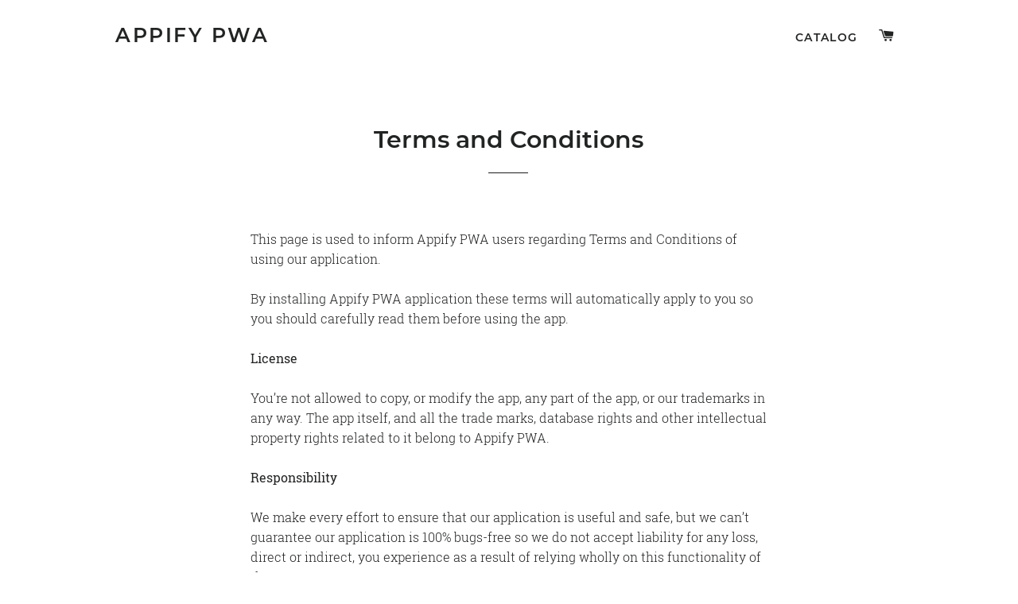

--- FILE ---
content_type: text/css
request_url: https://appify-pwa.myshopify.com/cdn/shop/t/2/assets/custom.css?v=50699357779976678071552312037
body_size: -676
content:
.hero__text-content { vertical-align: bottom; padding-bottom: 150px; }
#faq h3 { text-align: left; margin-bottom: 50px; }
#faq h5 { text-transform: none; text-align: left; margin-bottom: 10px; cursor: pointer; font-family: "Roboto Slab", serif; font-weight: normal; }
#faq .accordion { margin-bottom: 40px; }
#faq .accordion-inner { display: none; }
#faq .accordion.open .accordion-inner { display: block; }
#faq code { display: block; margin-bottom: 15px; padding: 14px; font-size: 12px; color: #333; margin-top: 10px; }
#faq ol li { margin: 20px 0; }